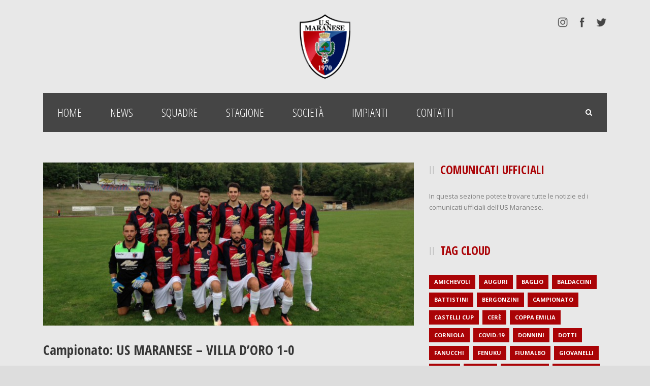

--- FILE ---
content_type: text/html; charset=UTF-8
request_url: https://www.usmaranese.it/maranese-villadoro/
body_size: 10576
content:
<!DOCTYPE html>
<!--[if IE 7]><html class="ie ie7 ltie8 ltie9" dir="ltr" lang="it-IT"
	prefix="og: https://ogp.me/ns#" ><![endif]-->
<!--[if IE 8]><html class="ie ie8 ltie9" dir="ltr" lang="it-IT"
	prefix="og: https://ogp.me/ns#" ><![endif]-->
<!--[if !(IE 7) | !(IE 8)  ]><!-->
<html dir="ltr" lang="it-IT"
	prefix="og: https://ogp.me/ns#" >
<!--<![endif]-->

<head>
	<meta charset="UTF-8" />
	<meta name="viewport" content="initial-scale = 1.0" />	
	<link rel="pingback" href="https://www.usmaranese.it/xmlrpc.php" />
	
	
		<!-- All in One SEO 4.2.5.1 - aioseo.com -->
		<title>Campionato: US MARANESE – VILLA D’ORO 1-0 | usmaranese.it</title>
		<meta name="description" content="Buona prova della formazione di mister Scaglioni, che ritrova i tre punti davanti al suo pubblico grazie ad una rete di Ricci durante il primo tempo. Appuntamento a domenica prossima, quando la Maranese affronterà allo Stadio Comunale &quot;Il Fornacione&quot; la Young Boys. #usmaranese #forzaMarano" />
		<meta name="robots" content="max-image-preview:large" />
		<meta name="keywords" content="stagione 16/17,seconda categoria,dal campo,news" />
		<link rel="canonical" href="https://www.usmaranese.it/maranese-villadoro/" />
		<meta name="generator" content="All in One SEO (AIOSEO) 4.2.5.1 " />
		<meta property="og:locale" content="it_IT" />
		<meta property="og:site_name" content="usmaranese.it | Sito web ufficiale dell&#039;US Maranese 1970." />
		<meta property="og:type" content="article" />
		<meta property="og:title" content="Campionato: US MARANESE – VILLA D’ORO 1-0 | usmaranese.it" />
		<meta property="og:description" content="Buona prova della formazione di mister Scaglioni, che ritrova i tre punti davanti al suo pubblico grazie ad una rete di Ricci durante il primo tempo. Appuntamento a domenica prossima, quando la Maranese affronterà allo Stadio Comunale &quot;Il Fornacione&quot; la Young Boys. #usmaranese #forzaMarano" />
		<meta property="og:url" content="https://www.usmaranese.it/maranese-villadoro/" />
		<meta property="article:published_time" content="2016-10-01T18:49:50+00:00" />
		<meta property="article:modified_time" content="2016-10-17T22:10:33+00:00" />
		<meta name="twitter:card" content="summary" />
		<meta name="twitter:title" content="Campionato: US MARANESE – VILLA D’ORO 1-0 | usmaranese.it" />
		<meta name="twitter:description" content="Buona prova della formazione di mister Scaglioni, che ritrova i tre punti davanti al suo pubblico grazie ad una rete di Ricci durante il primo tempo. Appuntamento a domenica prossima, quando la Maranese affronterà allo Stadio Comunale &quot;Il Fornacione&quot; la Young Boys. #usmaranese #forzaMarano" />
		<meta name="google" content="nositelinkssearchbox" />
		<script type="application/ld+json" class="aioseo-schema">
			{"@context":"https:\/\/schema.org","@graph":[{"@type":"BreadcrumbList","@id":"https:\/\/www.usmaranese.it\/maranese-villadoro\/#breadcrumblist","itemListElement":[{"@type":"ListItem","@id":"https:\/\/www.usmaranese.it\/#listItem","position":1,"item":{"@type":"WebPage","@id":"https:\/\/www.usmaranese.it\/","name":"Home","description":"Sito web ufficiale dell'US Maranese 1970.","url":"https:\/\/www.usmaranese.it\/"},"nextItem":"https:\/\/www.usmaranese.it\/maranese-villadoro\/#listItem"},{"@type":"ListItem","@id":"https:\/\/www.usmaranese.it\/maranese-villadoro\/#listItem","position":2,"item":{"@type":"WebPage","@id":"https:\/\/www.usmaranese.it\/maranese-villadoro\/","name":"Campionato: US MARANESE - VILLA D'ORO 1-0","description":"Buona prova della formazione di mister Scaglioni, che ritrova i tre punti davanti al suo pubblico grazie ad una rete di Ricci durante il primo tempo. Appuntamento a domenica prossima, quando la Maranese affronter\u00e0 allo Stadio Comunale \"Il Fornacione\" la Young Boys. #usmaranese #forzaMarano","url":"https:\/\/www.usmaranese.it\/maranese-villadoro\/"},"previousItem":"https:\/\/www.usmaranese.it\/#listItem"}]},{"@type":"Organization","@id":"https:\/\/www.usmaranese.it\/#organization","name":"usmaranese.it","url":"https:\/\/www.usmaranese.it\/"},{"@type":"WebSite","@id":"https:\/\/www.usmaranese.it\/#website","url":"https:\/\/www.usmaranese.it\/","name":"usmaranese.it","description":"Sito web ufficiale dell'US Maranese 1970.","inLanguage":"it-IT","publisher":{"@id":"https:\/\/www.usmaranese.it\/#organization"}},{"@type":"Article","@id":"https:\/\/www.usmaranese.it\/maranese-villadoro\/#article","name":"Campionato: US MARANESE \u2013 VILLA D\u2019ORO 1-0 | usmaranese.it","headline":"Campionato: US MARANESE &#8211; VILLA D&#8217;ORO 1-0","description":"Buona prova della formazione di mister Scaglioni, che ritrova i tre punti davanti al suo pubblico grazie ad una rete di Ricci durante il primo tempo. Appuntamento a domenica prossima, quando la Maranese affronter\u00e0 allo Stadio Comunale \"Il Fornacione\" la Young Boys. #usmaranese #forzaMarano","author":{"@id":"https:\/\/www.usmaranese.it\/author\/admin\/#author"},"publisher":{"@id":"https:\/\/www.usmaranese.it\/#organization"},"image":{"@type":"ImageObject","url":"https:\/\/www.usmaranese.it\/wp-content\/uploads\/2016\/10\/ok.jpg","width":1600,"height":909},"datePublished":"2016-10-01T18:49:50+02:00","dateModified":"2016-10-01T18:49:50+02:00","inLanguage":"it-IT","mainEntityOfPage":{"@id":"https:\/\/www.usmaranese.it\/maranese-villadoro\/#webpage"},"isPartOf":{"@id":"https:\/\/www.usmaranese.it\/maranese-villadoro\/#webpage"},"articleSection":"dal campo, News, stagione 16\/17, seconda categoria"},{"@type":"WebPage","@id":"https:\/\/www.usmaranese.it\/maranese-villadoro\/#webpage","url":"https:\/\/www.usmaranese.it\/maranese-villadoro\/","name":"Campionato: US MARANESE \u2013 VILLA D\u2019ORO 1-0 | usmaranese.it","description":"Buona prova della formazione di mister Scaglioni, che ritrova i tre punti davanti al suo pubblico grazie ad una rete di Ricci durante il primo tempo. Appuntamento a domenica prossima, quando la Maranese affronter\u00e0 allo Stadio Comunale \"Il Fornacione\" la Young Boys. #usmaranese #forzaMarano","inLanguage":"it-IT","isPartOf":{"@id":"https:\/\/www.usmaranese.it\/#website"},"breadcrumb":{"@id":"https:\/\/www.usmaranese.it\/maranese-villadoro\/#breadcrumblist"},"author":"https:\/\/www.usmaranese.it\/author\/admin\/#author","creator":"https:\/\/www.usmaranese.it\/author\/admin\/#author","image":{"@type":"ImageObject","url":"https:\/\/www.usmaranese.it\/wp-content\/uploads\/2016\/10\/ok.jpg","@id":"https:\/\/www.usmaranese.it\/#mainImage","width":1600,"height":909},"primaryImageOfPage":{"@id":"https:\/\/www.usmaranese.it\/maranese-villadoro\/#mainImage"},"datePublished":"2016-10-01T18:49:50+02:00","dateModified":"2016-10-17T22:10:33+02:00"}]}
		</script>
		<!-- All in One SEO -->

<link rel='dns-prefetch' href='//fonts.googleapis.com' />
<link rel='dns-prefetch' href='//s.w.org' />
<link rel="alternate" type="application/rss+xml" title="usmaranese.it &raquo; Feed" href="https://www.usmaranese.it/feed/" />
<link rel="alternate" type="application/rss+xml" title="usmaranese.it &raquo; Feed dei commenti" href="https://www.usmaranese.it/comments/feed/" />
<link rel="alternate" type="application/rss+xml" title="usmaranese.it &raquo; Campionato: US MARANESE &#8211; VILLA D&#8217;ORO 1-0 Feed dei commenti" href="https://www.usmaranese.it/maranese-villadoro/feed/" />
<script type="text/javascript">
window._wpemojiSettings = {"baseUrl":"https:\/\/s.w.org\/images\/core\/emoji\/14.0.0\/72x72\/","ext":".png","svgUrl":"https:\/\/s.w.org\/images\/core\/emoji\/14.0.0\/svg\/","svgExt":".svg","source":{"concatemoji":"https:\/\/www.usmaranese.it\/wp-includes\/js\/wp-emoji-release.min.js?ver=6.0.11"}};
/*! This file is auto-generated */
!function(e,a,t){var n,r,o,i=a.createElement("canvas"),p=i.getContext&&i.getContext("2d");function s(e,t){var a=String.fromCharCode,e=(p.clearRect(0,0,i.width,i.height),p.fillText(a.apply(this,e),0,0),i.toDataURL());return p.clearRect(0,0,i.width,i.height),p.fillText(a.apply(this,t),0,0),e===i.toDataURL()}function c(e){var t=a.createElement("script");t.src=e,t.defer=t.type="text/javascript",a.getElementsByTagName("head")[0].appendChild(t)}for(o=Array("flag","emoji"),t.supports={everything:!0,everythingExceptFlag:!0},r=0;r<o.length;r++)t.supports[o[r]]=function(e){if(!p||!p.fillText)return!1;switch(p.textBaseline="top",p.font="600 32px Arial",e){case"flag":return s([127987,65039,8205,9895,65039],[127987,65039,8203,9895,65039])?!1:!s([55356,56826,55356,56819],[55356,56826,8203,55356,56819])&&!s([55356,57332,56128,56423,56128,56418,56128,56421,56128,56430,56128,56423,56128,56447],[55356,57332,8203,56128,56423,8203,56128,56418,8203,56128,56421,8203,56128,56430,8203,56128,56423,8203,56128,56447]);case"emoji":return!s([129777,127995,8205,129778,127999],[129777,127995,8203,129778,127999])}return!1}(o[r]),t.supports.everything=t.supports.everything&&t.supports[o[r]],"flag"!==o[r]&&(t.supports.everythingExceptFlag=t.supports.everythingExceptFlag&&t.supports[o[r]]);t.supports.everythingExceptFlag=t.supports.everythingExceptFlag&&!t.supports.flag,t.DOMReady=!1,t.readyCallback=function(){t.DOMReady=!0},t.supports.everything||(n=function(){t.readyCallback()},a.addEventListener?(a.addEventListener("DOMContentLoaded",n,!1),e.addEventListener("load",n,!1)):(e.attachEvent("onload",n),a.attachEvent("onreadystatechange",function(){"complete"===a.readyState&&t.readyCallback()})),(e=t.source||{}).concatemoji?c(e.concatemoji):e.wpemoji&&e.twemoji&&(c(e.twemoji),c(e.wpemoji)))}(window,document,window._wpemojiSettings);
</script>
<style type="text/css">
img.wp-smiley,
img.emoji {
	display: inline !important;
	border: none !important;
	box-shadow: none !important;
	height: 1em !important;
	width: 1em !important;
	margin: 0 0.07em !important;
	vertical-align: -0.1em !important;
	background: none !important;
	padding: 0 !important;
}
</style>
	<link rel='stylesheet' id='wp-block-library-css'  href='https://www.usmaranese.it/wp-includes/css/dist/block-library/style.min.css?ver=6.0.11' type='text/css' media='all' />
<style id='global-styles-inline-css' type='text/css'>
body{--wp--preset--color--black: #000000;--wp--preset--color--cyan-bluish-gray: #abb8c3;--wp--preset--color--white: #ffffff;--wp--preset--color--pale-pink: #f78da7;--wp--preset--color--vivid-red: #cf2e2e;--wp--preset--color--luminous-vivid-orange: #ff6900;--wp--preset--color--luminous-vivid-amber: #fcb900;--wp--preset--color--light-green-cyan: #7bdcb5;--wp--preset--color--vivid-green-cyan: #00d084;--wp--preset--color--pale-cyan-blue: #8ed1fc;--wp--preset--color--vivid-cyan-blue: #0693e3;--wp--preset--color--vivid-purple: #9b51e0;--wp--preset--gradient--vivid-cyan-blue-to-vivid-purple: linear-gradient(135deg,rgba(6,147,227,1) 0%,rgb(155,81,224) 100%);--wp--preset--gradient--light-green-cyan-to-vivid-green-cyan: linear-gradient(135deg,rgb(122,220,180) 0%,rgb(0,208,130) 100%);--wp--preset--gradient--luminous-vivid-amber-to-luminous-vivid-orange: linear-gradient(135deg,rgba(252,185,0,1) 0%,rgba(255,105,0,1) 100%);--wp--preset--gradient--luminous-vivid-orange-to-vivid-red: linear-gradient(135deg,rgba(255,105,0,1) 0%,rgb(207,46,46) 100%);--wp--preset--gradient--very-light-gray-to-cyan-bluish-gray: linear-gradient(135deg,rgb(238,238,238) 0%,rgb(169,184,195) 100%);--wp--preset--gradient--cool-to-warm-spectrum: linear-gradient(135deg,rgb(74,234,220) 0%,rgb(151,120,209) 20%,rgb(207,42,186) 40%,rgb(238,44,130) 60%,rgb(251,105,98) 80%,rgb(254,248,76) 100%);--wp--preset--gradient--blush-light-purple: linear-gradient(135deg,rgb(255,206,236) 0%,rgb(152,150,240) 100%);--wp--preset--gradient--blush-bordeaux: linear-gradient(135deg,rgb(254,205,165) 0%,rgb(254,45,45) 50%,rgb(107,0,62) 100%);--wp--preset--gradient--luminous-dusk: linear-gradient(135deg,rgb(255,203,112) 0%,rgb(199,81,192) 50%,rgb(65,88,208) 100%);--wp--preset--gradient--pale-ocean: linear-gradient(135deg,rgb(255,245,203) 0%,rgb(182,227,212) 50%,rgb(51,167,181) 100%);--wp--preset--gradient--electric-grass: linear-gradient(135deg,rgb(202,248,128) 0%,rgb(113,206,126) 100%);--wp--preset--gradient--midnight: linear-gradient(135deg,rgb(2,3,129) 0%,rgb(40,116,252) 100%);--wp--preset--duotone--dark-grayscale: url('#wp-duotone-dark-grayscale');--wp--preset--duotone--grayscale: url('#wp-duotone-grayscale');--wp--preset--duotone--purple-yellow: url('#wp-duotone-purple-yellow');--wp--preset--duotone--blue-red: url('#wp-duotone-blue-red');--wp--preset--duotone--midnight: url('#wp-duotone-midnight');--wp--preset--duotone--magenta-yellow: url('#wp-duotone-magenta-yellow');--wp--preset--duotone--purple-green: url('#wp-duotone-purple-green');--wp--preset--duotone--blue-orange: url('#wp-duotone-blue-orange');--wp--preset--font-size--small: 13px;--wp--preset--font-size--medium: 20px;--wp--preset--font-size--large: 36px;--wp--preset--font-size--x-large: 42px;}.has-black-color{color: var(--wp--preset--color--black) !important;}.has-cyan-bluish-gray-color{color: var(--wp--preset--color--cyan-bluish-gray) !important;}.has-white-color{color: var(--wp--preset--color--white) !important;}.has-pale-pink-color{color: var(--wp--preset--color--pale-pink) !important;}.has-vivid-red-color{color: var(--wp--preset--color--vivid-red) !important;}.has-luminous-vivid-orange-color{color: var(--wp--preset--color--luminous-vivid-orange) !important;}.has-luminous-vivid-amber-color{color: var(--wp--preset--color--luminous-vivid-amber) !important;}.has-light-green-cyan-color{color: var(--wp--preset--color--light-green-cyan) !important;}.has-vivid-green-cyan-color{color: var(--wp--preset--color--vivid-green-cyan) !important;}.has-pale-cyan-blue-color{color: var(--wp--preset--color--pale-cyan-blue) !important;}.has-vivid-cyan-blue-color{color: var(--wp--preset--color--vivid-cyan-blue) !important;}.has-vivid-purple-color{color: var(--wp--preset--color--vivid-purple) !important;}.has-black-background-color{background-color: var(--wp--preset--color--black) !important;}.has-cyan-bluish-gray-background-color{background-color: var(--wp--preset--color--cyan-bluish-gray) !important;}.has-white-background-color{background-color: var(--wp--preset--color--white) !important;}.has-pale-pink-background-color{background-color: var(--wp--preset--color--pale-pink) !important;}.has-vivid-red-background-color{background-color: var(--wp--preset--color--vivid-red) !important;}.has-luminous-vivid-orange-background-color{background-color: var(--wp--preset--color--luminous-vivid-orange) !important;}.has-luminous-vivid-amber-background-color{background-color: var(--wp--preset--color--luminous-vivid-amber) !important;}.has-light-green-cyan-background-color{background-color: var(--wp--preset--color--light-green-cyan) !important;}.has-vivid-green-cyan-background-color{background-color: var(--wp--preset--color--vivid-green-cyan) !important;}.has-pale-cyan-blue-background-color{background-color: var(--wp--preset--color--pale-cyan-blue) !important;}.has-vivid-cyan-blue-background-color{background-color: var(--wp--preset--color--vivid-cyan-blue) !important;}.has-vivid-purple-background-color{background-color: var(--wp--preset--color--vivid-purple) !important;}.has-black-border-color{border-color: var(--wp--preset--color--black) !important;}.has-cyan-bluish-gray-border-color{border-color: var(--wp--preset--color--cyan-bluish-gray) !important;}.has-white-border-color{border-color: var(--wp--preset--color--white) !important;}.has-pale-pink-border-color{border-color: var(--wp--preset--color--pale-pink) !important;}.has-vivid-red-border-color{border-color: var(--wp--preset--color--vivid-red) !important;}.has-luminous-vivid-orange-border-color{border-color: var(--wp--preset--color--luminous-vivid-orange) !important;}.has-luminous-vivid-amber-border-color{border-color: var(--wp--preset--color--luminous-vivid-amber) !important;}.has-light-green-cyan-border-color{border-color: var(--wp--preset--color--light-green-cyan) !important;}.has-vivid-green-cyan-border-color{border-color: var(--wp--preset--color--vivid-green-cyan) !important;}.has-pale-cyan-blue-border-color{border-color: var(--wp--preset--color--pale-cyan-blue) !important;}.has-vivid-cyan-blue-border-color{border-color: var(--wp--preset--color--vivid-cyan-blue) !important;}.has-vivid-purple-border-color{border-color: var(--wp--preset--color--vivid-purple) !important;}.has-vivid-cyan-blue-to-vivid-purple-gradient-background{background: var(--wp--preset--gradient--vivid-cyan-blue-to-vivid-purple) !important;}.has-light-green-cyan-to-vivid-green-cyan-gradient-background{background: var(--wp--preset--gradient--light-green-cyan-to-vivid-green-cyan) !important;}.has-luminous-vivid-amber-to-luminous-vivid-orange-gradient-background{background: var(--wp--preset--gradient--luminous-vivid-amber-to-luminous-vivid-orange) !important;}.has-luminous-vivid-orange-to-vivid-red-gradient-background{background: var(--wp--preset--gradient--luminous-vivid-orange-to-vivid-red) !important;}.has-very-light-gray-to-cyan-bluish-gray-gradient-background{background: var(--wp--preset--gradient--very-light-gray-to-cyan-bluish-gray) !important;}.has-cool-to-warm-spectrum-gradient-background{background: var(--wp--preset--gradient--cool-to-warm-spectrum) !important;}.has-blush-light-purple-gradient-background{background: var(--wp--preset--gradient--blush-light-purple) !important;}.has-blush-bordeaux-gradient-background{background: var(--wp--preset--gradient--blush-bordeaux) !important;}.has-luminous-dusk-gradient-background{background: var(--wp--preset--gradient--luminous-dusk) !important;}.has-pale-ocean-gradient-background{background: var(--wp--preset--gradient--pale-ocean) !important;}.has-electric-grass-gradient-background{background: var(--wp--preset--gradient--electric-grass) !important;}.has-midnight-gradient-background{background: var(--wp--preset--gradient--midnight) !important;}.has-small-font-size{font-size: var(--wp--preset--font-size--small) !important;}.has-medium-font-size{font-size: var(--wp--preset--font-size--medium) !important;}.has-large-font-size{font-size: var(--wp--preset--font-size--large) !important;}.has-x-large-font-size{font-size: var(--wp--preset--font-size--x-large) !important;}
</style>
<link rel='stylesheet' id='aptf-bxslider-css'  href='https://www.usmaranese.it/wp-content/plugins/accesspress-twitter-feed/css/jquery.bxslider.css?ver=1.6.9' type='text/css' media='all' />
<link rel='stylesheet' id='aptf-front-css-css'  href='https://www.usmaranese.it/wp-content/plugins/accesspress-twitter-feed/css/frontend.css?ver=1.6.9' type='text/css' media='all' />
<link rel='stylesheet' id='aptf-font-css-css'  href='https://www.usmaranese.it/wp-content/plugins/accesspress-twitter-feed/css/fonts.css?ver=1.6.9' type='text/css' media='all' />
<link rel='stylesheet' id='contact-form-7-css'  href='https://www.usmaranese.it/wp-content/plugins/contact-form-7/includes/css/styles.css?ver=5.6.3' type='text/css' media='all' />
<link rel='stylesheet' id='style-css'  href='https://www.usmaranese.it/wp-content/themes/realsoccer-v1-06/style.css?ver=6.0.11' type='text/css' media='all' />
<link rel='stylesheet' id='Open-Sans-Condensed-google-font-css'  href='https://fonts.googleapis.com/css?family=Open+Sans+Condensed%3A300%2C300italic%2C700&#038;subset=greek%2Ccyrillic-ext%2Ccyrillic%2Clatin%2Clatin-ext%2Cvietnamese%2Cgreek-ext&#038;ver=6.0.11' type='text/css' media='all' />
<link rel='stylesheet' id='Open-Sans-google-font-css'  href='https://fonts.googleapis.com/css?family=Open+Sans%3A300%2C300italic%2Cregular%2Citalic%2C600%2C600italic%2C700%2C700italic%2C800%2C800italic&#038;subset=greek%2Ccyrillic-ext%2Ccyrillic%2Clatin%2Clatin-ext%2Cvietnamese%2Cgreek-ext&#038;ver=6.0.11' type='text/css' media='all' />
<link rel='stylesheet' id='superfish-css'  href='https://www.usmaranese.it/wp-content/themes/realsoccer-v1-06/plugins/superfish/css/superfish.css?ver=6.0.11' type='text/css' media='all' />
<link rel='stylesheet' id='dlmenu-css'  href='https://www.usmaranese.it/wp-content/themes/realsoccer-v1-06/plugins/dl-menu/component.css?ver=6.0.11' type='text/css' media='all' />
<link rel='stylesheet' id='font-awesome-css'  href='https://www.usmaranese.it/wp-content/themes/realsoccer-v1-06/plugins/font-awesome/css/font-awesome.min.css?ver=6.0.11' type='text/css' media='all' />
<!--[if lt IE 8]>
<link rel='stylesheet' id='font-awesome-ie7-css'  href='https://www.usmaranese.it/wp-content/themes/realsoccer-v1-06/plugins/font-awesome/css/font-awesome-ie7.min.css?ver=6.0.11' type='text/css' media='all' />
<![endif]-->
<link rel='stylesheet' id='jquery-fancybox-css'  href='https://www.usmaranese.it/wp-content/themes/realsoccer-v1-06/plugins/fancybox/jquery.fancybox.css?ver=6.0.11' type='text/css' media='all' />
<link rel='stylesheet' id='realsoccer_flexslider-css'  href='https://www.usmaranese.it/wp-content/themes/realsoccer-v1-06/plugins/flexslider/flexslider.css?ver=6.0.11' type='text/css' media='all' />
<link rel='stylesheet' id='style-responsive-css'  href='https://www.usmaranese.it/wp-content/themes/realsoccer-v1-06/stylesheet/style-responsive.css?ver=6.0.11' type='text/css' media='all' />
<link rel='stylesheet' id='style-custom-css'  href='https://www.usmaranese.it/wp-content/themes/realsoccer-v1-06/stylesheet/style-custom.css?ver=6.0.11' type='text/css' media='all' />
<link rel='stylesheet' id='ms-main-css'  href='https://www.usmaranese.it/wp-content/plugins/masterslider/public/assets/css/masterslider.main.css?ver=3.5.0' type='text/css' media='all' />
<link rel='stylesheet' id='ms-custom-css'  href='https://www.usmaranese.it/wp-content/uploads/masterslider/custom.css?ver=7.1' type='text/css' media='all' />
<script type='text/javascript' src='https://www.usmaranese.it/wp-includes/js/jquery/jquery.min.js?ver=3.6.0' id='jquery-core-js'></script>
<script type='text/javascript' src='https://www.usmaranese.it/wp-includes/js/jquery/jquery-migrate.min.js?ver=3.3.2' id='jquery-migrate-js'></script>
<script type='text/javascript' src='https://www.usmaranese.it/wp-content/plugins/accesspress-twitter-feed/js/jquery.bxslider.min.js?ver=1.6.9' id='aptf-bxslider-js'></script>
<script type='text/javascript' src='https://www.usmaranese.it/wp-content/plugins/accesspress-twitter-feed/js/frontend.js?ver=1.6.9' id='aptf-front-js-js'></script>
<link rel="https://api.w.org/" href="https://www.usmaranese.it/wp-json/" /><link rel="alternate" type="application/json" href="https://www.usmaranese.it/wp-json/wp/v2/posts/3872" /><link rel="EditURI" type="application/rsd+xml" title="RSD" href="https://www.usmaranese.it/xmlrpc.php?rsd" />
<link rel="wlwmanifest" type="application/wlwmanifest+xml" href="https://www.usmaranese.it/wp-includes/wlwmanifest.xml" /> 
<meta name="generator" content="WordPress 6.0.11" />
<link rel='shortlink' href='https://www.usmaranese.it/?p=3872' />
<link rel="alternate" type="application/json+oembed" href="https://www.usmaranese.it/wp-json/oembed/1.0/embed?url=https%3A%2F%2Fwww.usmaranese.it%2Fmaranese-villadoro%2F" />
<link rel="alternate" type="text/xml+oembed" href="https://www.usmaranese.it/wp-json/oembed/1.0/embed?url=https%3A%2F%2Fwww.usmaranese.it%2Fmaranese-villadoro%2F&#038;format=xml" />
<script>var ms_grabbing_curosr='https://www.usmaranese.it/wp-content/plugins/masterslider/public/assets/css/common/grabbing.cur',ms_grab_curosr='https://www.usmaranese.it/wp-content/plugins/masterslider/public/assets/css/common/grab.cur';</script>
<meta name="generator" content="MasterSlider 3.5.0 - Responsive Touch Image Slider" />
<!-- load the script for older ie version -->
<!--[if lt IE 9]>
<script src="https://www.usmaranese.it/wp-content/themes/realsoccer-v1-06/javascript/html5.js" type="text/javascript"></script>
<script src="https://www.usmaranese.it/wp-content/themes/realsoccer-v1-06/plugins/easy-pie-chart/excanvas.js" type="text/javascript"></script>
<![endif]-->
<link rel="icon" href="https://www.usmaranese.it/wp-content/uploads/2021/06/cropped-favicon-32x32.png" sizes="32x32" />
<link rel="icon" href="https://www.usmaranese.it/wp-content/uploads/2021/06/cropped-favicon-192x192.png" sizes="192x192" />
<link rel="apple-touch-icon" href="https://www.usmaranese.it/wp-content/uploads/2021/06/cropped-favicon-180x180.png" />
<meta name="msapplication-TileImage" content="https://www.usmaranese.it/wp-content/uploads/2021/06/cropped-favicon-270x270.png" />

<style id="custom-css-css">.gdlr-post-author{display:none}.gdlr-page-title-wrapper{display:none}.gdlr-item.gdlr-main-content{display:none}.gdlr-item-title-wrapper.gdlr-item.pos-left{height:0;width:730px}.gdlr-item-title-head{height:32px;width:730px}.gdlr-title-navigation{display:none}.gdlr-blog-grid .gdlr-blog-content .blog-info.blog-comment{position:absolute;right:5px;bottom:3px;display:none}</style>
</head>

<body data-rsssl=1 class="post-template-default single single-post postid-3872 single-format-standard _masterslider _msp_version_3.5.0">
<div class="body-wrapper  float-menu realsoccer-header-style-1" data-home="https://www.usmaranese.it" >
		<header class="gdlr-header-wrapper "  >
		<!-- top navigation -->
				<div class="top-navigation-wrapper">
			<div class="top-navigation-container container">
				<div class="top-navigation-left">
					<div class="top-navigation-left-text">
										</div>
				</div>
				<div class="top-navigation-right">
					<div class="top-social-wrapper">
						<div class="social-icon">
<a href="https://www.instagram.com/usmaranese/" target="_blank" >
<img width="32" height="32" src="https://www.usmaranese.it/wp-content/themes/realsoccer-v1-06/images/dark/social-icon/digg.png" alt="Digg" />
</a>
</div>
<div class="social-icon">
<a href="https://www.facebook.com/usmaranese1970/" target="_blank" >
<img width="32" height="32" src="https://www.usmaranese.it/wp-content/themes/realsoccer-v1-06/images/dark/social-icon/facebook.png" alt="Facebook" />
</a>
</div>
<div class="social-icon">
<a href="https://twitter.com/usmaranese" target="_blank" >
<img width="32" height="32" src="https://www.usmaranese.it/wp-content/themes/realsoccer-v1-06/images/dark/social-icon/twitter.png" alt="Twitter" />
</a>
</div>
<div class="clear"></div>					</div>						
				</div>
				<div class="clear"></div>
			</div>
		</div>
				
		<!-- logo -->
		<div class="gdlr-header-inner">
			<div class="gdlr-header-container container">
				<!-- logo -->
				<div class="gdlr-logo">
					<a href="https://www.usmaranese.it" >
						<img src="https://www.usmaranese.it/wp-content/uploads/2016/05/logo.png" alt="" width="413" height="524" />						
					</a>
					<div class="gdlr-responsive-navigation dl-menuwrapper" id="gdlr-responsive-navigation" ><button class="dl-trigger">Open Menu</button><ul id="menu-menu" class="dl-menu gdlr-main-mobile-menu"><li id="menu-item-3433" class="menu-item menu-item-type-post_type menu-item-object-page menu-item-home menu-item-3433"><a href="https://www.usmaranese.it/">Home</a></li>
<li id="menu-item-3610" class="menu-item menu-item-type-post_type menu-item-object-page menu-item-has-children menu-item-3610"><a href="https://www.usmaranese.it/news/">News</a>
<ul class="dl-submenu">
	<li id="menu-item-3608" class="menu-item menu-item-type-post_type menu-item-object-page menu-item-3608"><a href="https://www.usmaranese.it/news/dal-campo/">dal campo</a></li>
	<li id="menu-item-3609" class="menu-item menu-item-type-post_type menu-item-object-page menu-item-3609"><a href="https://www.usmaranese.it/news/dalla-societa/">dalla società</a></li>
</ul>
</li>
<li id="menu-item-3617" class="menu-item menu-item-type-post_type menu-item-object-page menu-item-3617"><a href="https://www.usmaranese.it/squadre/">Squadre</a></li>
<li id="menu-item-3437" class="menu-item menu-item-type-post_type menu-item-object-page menu-item-has-children menu-item-3437"><a href="https://www.usmaranese.it/classifiche/">Stagione</a>
<ul class="dl-submenu">
	<li id="menu-item-3502" class="menu-item menu-item-type-post_type menu-item-object-page menu-item-3502"><a href="https://www.usmaranese.it/risultati/">Partite e risultati</a></li>
	<li id="menu-item-3520" class="menu-item menu-item-type-post_type menu-item-object-page menu-item-3520"><a href="https://www.usmaranese.it/classifiche/">Classifiche</a></li>
	<li id="menu-item-3991" class="menu-item menu-item-type-post_type menu-item-object-page menu-item-3991"><a href="https://www.usmaranese.it/gallery/">Gallery</a></li>
</ul>
</li>
<li id="menu-item-5047" class="menu-item menu-item-type-post_type menu-item-object-post menu-item-5047"><a href="https://www.usmaranese.it/storia/">Società</a></li>
<li id="menu-item-3675" class="menu-item menu-item-type-post_type menu-item-object-page menu-item-3675"><a href="https://www.usmaranese.it/impianti/">Impianti</a></li>
<li id="menu-item-3779" class="menu-item menu-item-type-post_type menu-item-object-page menu-item-3779"><a href="https://www.usmaranese.it/contatto/">Contatti</a></li>
</ul></div>						
				</div>
				
				<!-- navigation -->
				<div class="gdlr-navigation-wrapper"><div class="gdlr-navigation-container container"><nav class="gdlr-navigation" id="gdlr-main-navigation" role="navigation"><ul id="menu-menu-1" class="sf-menu gdlr-main-menu"><li  class="menu-item menu-item-type-post_type menu-item-object-page menu-item-home menu-item-3433menu-item menu-item-type-post_type menu-item-object-page menu-item-home menu-item-3433 gdlr-normal-menu"><a href="https://www.usmaranese.it/">Home</a></li>
<li  class="menu-item menu-item-type-post_type menu-item-object-page menu-item-has-children menu-item-3610menu-item menu-item-type-post_type menu-item-object-page menu-item-has-children menu-item-3610 gdlr-normal-menu"><a href="https://www.usmaranese.it/news/">News</a>
<ul class="sub-menu">
	<li  class="menu-item menu-item-type-post_type menu-item-object-page menu-item-3608"><a href="https://www.usmaranese.it/news/dal-campo/">dal campo</a></li>
	<li  class="menu-item menu-item-type-post_type menu-item-object-page menu-item-3609"><a href="https://www.usmaranese.it/news/dalla-societa/">dalla società</a></li>
</ul>
</li>
<li  class="menu-item menu-item-type-post_type menu-item-object-page menu-item-3617menu-item menu-item-type-post_type menu-item-object-page menu-item-3617 gdlr-normal-menu"><a href="https://www.usmaranese.it/squadre/">Squadre</a></li>
<li  class="menu-item menu-item-type-post_type menu-item-object-page menu-item-has-children menu-item-3437menu-item menu-item-type-post_type menu-item-object-page menu-item-has-children menu-item-3437 gdlr-normal-menu"><a href="https://www.usmaranese.it/classifiche/">Stagione</a>
<ul class="sub-menu">
	<li  class="menu-item menu-item-type-post_type menu-item-object-page menu-item-3502"><a href="https://www.usmaranese.it/risultati/">Partite e risultati</a></li>
	<li  class="menu-item menu-item-type-post_type menu-item-object-page menu-item-3520"><a href="https://www.usmaranese.it/classifiche/">Classifiche</a></li>
	<li  class="menu-item menu-item-type-post_type menu-item-object-page menu-item-3991"><a href="https://www.usmaranese.it/gallery/">Gallery</a></li>
</ul>
</li>
<li  class="menu-item menu-item-type-post_type menu-item-object-post menu-item-5047menu-item menu-item-type-post_type menu-item-object-post menu-item-5047 gdlr-normal-menu"><a href="https://www.usmaranese.it/storia/">Società</a></li>
<li  class="menu-item menu-item-type-post_type menu-item-object-page menu-item-3675menu-item menu-item-type-post_type menu-item-object-page menu-item-3675 gdlr-normal-menu"><a href="https://www.usmaranese.it/impianti/">Impianti</a></li>
<li  class="menu-item menu-item-type-post_type menu-item-object-page menu-item-3779menu-item menu-item-type-post_type menu-item-object-page menu-item-3779 gdlr-normal-menu"><a href="https://www.usmaranese.it/contatto/">Contatti</a></li>
</ul></nav><i class="icon-search fa fa-search gdlr-menu-search-button" id="gdlr-menu-search-button" ></i>
<div class="gdlr-menu-search" id="gdlr-menu-search">
	<form method="get" id="searchform" action="https://www.usmaranese.it/">
				<div class="search-text">
			<input type="text" value="Type Keywords" name="s" autocomplete="off" data-default="Type Keywords" />
		</div>
		<input type="submit" value="" />
		<div class="clear"></div>
	</form>	
</div>	
<div class="clear"></div></div></div><div id="gdlr-header-substitute" ></div>	
				
				<div class="clear"></div>
			</div>
		</div>
		
			<div class="gdlr-page-title-wrapper" >
			<div class="gdlr-page-title-container container" >
				<h3 class="gdlr-page-title">Stagione 2016/2017</h3>
								<span class="gdlr-page-caption">Campionato di seconda categoria - Girone H</span>
							</div>	
		</div>	
			<div class="clear"></div>
	</header>

		<div class="content-wrapper"><div class="gdlr-content">

		<div class="with-sidebar-wrapper">
		<div class="with-sidebar-container container">
			<div class="with-sidebar-left eight columns">
				<div class="with-sidebar-content twelve columns">
					<div class="gdlr-item gdlr-blog-full gdlr-item-start-content">
										
						<!-- get the content based on post format -->
						
<article id="post-3872" class="post-3872 post type-post status-publish format-standard has-post-thumbnail hentry category-dal-campo category-news tag-stagione-1617 tag-seconda-categoria">
	<div class="gdlr-standard-style">
				<div class="gdlr-blog-thumbnail">
			<a href="https://www.usmaranese.it/wp-content/uploads/2016/10/ok.jpg" title="Maranese - Villa d&#039;Oro" data-rel="fancybox" ><img src="https://www.usmaranese.it/wp-content/uploads/2016/10/ok-750x330.jpg" alt="" width="750" height="330" /></a>		</div>
		
		
		<div class="blog-content-wrapper" >
			<header class="post-header">
									<h1 class="gdlr-blog-title entry-title">Campionato: US MARANESE &#8211; VILLA D&#8217;ORO 1-0</h1>
					
				
							
				<div class="clear"></div>
			</header><!-- entry-header -->

			<div class="gdlr-blog-content"><p>Buona prova della formazione di mister Scaglioni, che ritrova i tre punti davanti al suo pubblico grazie ad una rete di Ricci durante il primo tempo.<br />
Appuntamento a domenica prossima, quando la Maranese affronterà allo <a href="https://www.usmaranese.it/impianti/">Stadio Comunale &#8220;Il Fornacione&#8221;</a> la Young Boys.</p>
<div class="text_exposed_show">
<p><span class="_5afx"><span class="_58cl _5afz">#</span><span class="_58cm">usmaranese</span></span> #<span class="_5afx"><span class="_58cm">forzaMaran</span>o</span></p>
</div>
</div>			
						<div class="gdlr-single-blog-tag">
							</div>
					</div> <!-- blog content wrapper -->
	</div>
</article><!-- #post -->						
						<div class="gdlr-social-share">
<span class="social-share-title">Share Post:</span>

	<a href="http://www.facebook.com/share.php?u=https://www.usmaranese.it/maranese-villadoro/" target="_blank">
		<img src="https://www.usmaranese.it/wp-content/themes/realsoccer-v1-06/images/dark/social-icon/facebook.png" alt="facebook-share" width="32" height="32" />
	</a>







	<a href="http://twitter.com/home?status=Campionato%3A%20US%20MARANESE%20%26%238211%3B%20VILLA%20D%26%238217%3BORO%201-0 - https://www.usmaranese.it/maranese-villadoro/" target="_blank">
		<img src="https://www.usmaranese.it/wp-content/themes/realsoccer-v1-06/images/dark/social-icon/twitter.png" alt="twitter-share" width="32" height="32" />
	</a>
	
<div class="clear"></div>
</div>
									
						<nav class="gdlr-single-nav">
							<div class="previous-nav"><a href="https://www.usmaranese.it/maranese-bazzanese/" rel="prev"><i class="icon-angle-left fa fa-angle-left"></i><span>Campionato: US MARANESE &#8211; BAZZANESE 1-1</span></a></div>							<div class="next-nav"><a href="https://www.usmaranese.it/maranese-youngboys/" rel="next"><span>CAMPIONATO: US Maranese &#8211; Young Boys 2-1</span><i class="icon-angle-right fa fa-angle-right"></i></a></div>							<div class="clear"></div>
						</nav><!-- .nav-single -->

						<!-- abou author section -->
													<div class="gdlr-post-author">
							<h3 class="post-author-title" >About Post Author</h3>
							<div class="post-author-avartar"><img alt='' src='https://secure.gravatar.com/avatar/4131f59d6ab190d4a0c26b5aa2052f0b?s=90&#038;d=mm&#038;r=g' srcset='https://secure.gravatar.com/avatar/4131f59d6ab190d4a0c26b5aa2052f0b?s=180&#038;d=mm&#038;r=g 2x' class='avatar avatar-90 photo' height='90' width='90' loading='lazy'/></div>
							<div class="post-author-content">
							<h4 class="post-author"><a href="https://www.usmaranese.it/author/admin/" title="Articoli scritti da US Maranese 1970" rel="author">US Maranese 1970</a></h4>
														</div>
							<div class="clear"></div>
							</div>
												

						
<div id="comments" class="gdlr-comments-area">

	<div id="respond" class="comment-respond">
		<h3 id="reply-title" class="comment-reply-title">Leave a Reply <small><a rel="nofollow" id="cancel-comment-reply-link" href="/maranese-villadoro/#respond" style="display:none;">Cancel Reply</a></small></h3><form action="https://www.usmaranese.it/wp-comments-post.php" method="post" id="commentform" class="comment-form"><div class="comment-form-comment"><textarea id="comment" name="comment" cols="45" rows="8" aria-required="true"></textarea></div><div class="comment-form-head"><input id="author" name="author" type="text" value="" data-default="Name*" size="30" aria-required='true' />
<input id="email" name="email" type="text" value="" data-default="Email*" size="30" aria-required='true' />
<input id="url" name="url" type="text" value="" data-default="Website" size="30" /><div class="clear"></div></div>
<p class="comment-form-cookies-consent"><input id="wp-comment-cookies-consent" name="wp-comment-cookies-consent" type="checkbox" value="yes" /><label for="wp-comment-cookies-consent">Save my name, email, and website in this browser for the next time I comment.</label></p>
<p class="form-submit"><input name="submit" type="submit" id="submit" class="submit" value="Post Comment" /> <input type='hidden' name='comment_post_ID' value='3872' id='comment_post_ID' />
<input type='hidden' name='comment_parent' id='comment_parent' value='0' />
</p></form>	</div><!-- #respond -->
	</div><!-- gdlr-comment-area -->		
						
										</div>
				</div>
				
				<div class="clear"></div>
			</div>
			
<div class="gdlr-sidebar gdlr-right-sidebar four columns">
	<div class="gdlr-item-start-content sidebar-right-item" >
	<div id="text-2" class="widget widget_text gdlr-item gdlr-widget"><h3 class="gdlr-widget-title">Comunicati ufficiali</h3><div class="clear"></div>			<div class="textwidget">In questa sezione potete trovare tutte le notizie ed i comunicati ufficiali dell'US Maranese.</div>
		</div><div id="tag_cloud-2" class="widget widget_tag_cloud gdlr-item gdlr-widget"><h3 class="gdlr-widget-title">Tag Cloud</h3><div class="clear"></div><div class="tagcloud"><a href="https://www.usmaranese.it/tag/amichevoli/" class="tag-cloud-link tag-link-105 tag-link-position-1" style="font-size: 9.4651162790698pt;" aria-label="amichevoli (2 elementi)">amichevoli</a>
<a href="https://www.usmaranese.it/tag/auguri/" class="tag-cloud-link tag-link-94 tag-link-position-2" style="font-size: 9.4651162790698pt;" aria-label="auguri (2 elementi)">auguri</a>
<a href="https://www.usmaranese.it/tag/baglio/" class="tag-cloud-link tag-link-117 tag-link-position-3" style="font-size: 8pt;" aria-label="Baglio (1 elemento )">Baglio</a>
<a href="https://www.usmaranese.it/tag/baldaccini/" class="tag-cloud-link tag-link-97 tag-link-position-4" style="font-size: 9.4651162790698pt;" aria-label="Baldaccini (2 elementi)">Baldaccini</a>
<a href="https://www.usmaranese.it/tag/battistini/" class="tag-cloud-link tag-link-102 tag-link-position-5" style="font-size: 9.4651162790698pt;" aria-label="Battistini (2 elementi)">Battistini</a>
<a href="https://www.usmaranese.it/tag/bergonzini/" class="tag-cloud-link tag-link-141 tag-link-position-6" style="font-size: 8pt;" aria-label="Bergonzini (1 elemento )">Bergonzini</a>
<a href="https://www.usmaranese.it/tag/campionato/" class="tag-cloud-link tag-link-136 tag-link-position-7" style="font-size: 8pt;" aria-label="campionato (1 elemento )">campionato</a>
<a href="https://www.usmaranese.it/tag/castelli-cup/" class="tag-cloud-link tag-link-98 tag-link-position-8" style="font-size: 8pt;" aria-label="Castelli Cup (1 elemento )">Castelli Cup</a>
<a href="https://www.usmaranese.it/tag/cere/" class="tag-cloud-link tag-link-118 tag-link-position-9" style="font-size: 8pt;" aria-label="Cerè (1 elemento )">Cerè</a>
<a href="https://www.usmaranese.it/tag/coppa-emilia/" class="tag-cloud-link tag-link-82 tag-link-position-10" style="font-size: 15.56976744186pt;" aria-label="Coppa Emilia (16 elementi)">Coppa Emilia</a>
<a href="https://www.usmaranese.it/tag/corniola/" class="tag-cloud-link tag-link-114 tag-link-position-11" style="font-size: 8pt;" aria-label="Corniola (1 elemento )">Corniola</a>
<a href="https://www.usmaranese.it/tag/covid-19/" class="tag-cloud-link tag-link-135 tag-link-position-12" style="font-size: 8pt;" aria-label="covid-19 (1 elemento )">covid-19</a>
<a href="https://www.usmaranese.it/tag/donnini/" class="tag-cloud-link tag-link-73 tag-link-position-13" style="font-size: 9.4651162790698pt;" aria-label="Donnini (2 elementi)">Donnini</a>
<a href="https://www.usmaranese.it/tag/dotti/" class="tag-cloud-link tag-link-100 tag-link-position-14" style="font-size: 9.4651162790698pt;" aria-label="Dotti (2 elementi)">Dotti</a>
<a href="https://www.usmaranese.it/tag/fanucchi/" class="tag-cloud-link tag-link-93 tag-link-position-15" style="font-size: 10.441860465116pt;" aria-label="Fanucchi (3 elementi)">Fanucchi</a>
<a href="https://www.usmaranese.it/tag/fenuku/" class="tag-cloud-link tag-link-75 tag-link-position-16" style="font-size: 8pt;" aria-label="Fenuku (1 elemento )">Fenuku</a>
<a href="https://www.usmaranese.it/tag/fiumalbo/" class="tag-cloud-link tag-link-81 tag-link-position-17" style="font-size: 9.4651162790698pt;" aria-label="Fiumalbo (2 elementi)">Fiumalbo</a>
<a href="https://www.usmaranese.it/tag/giovanelli/" class="tag-cloud-link tag-link-120 tag-link-position-18" style="font-size: 8pt;" aria-label="Giovanelli (1 elemento )">Giovanelli</a>
<a href="https://www.usmaranese.it/tag/giusti/" class="tag-cloud-link tag-link-107 tag-link-position-19" style="font-size: 8pt;" aria-label="Giusti (1 elemento )">Giusti</a>
<a href="https://www.usmaranese.it/tag/grandi/" class="tag-cloud-link tag-link-101 tag-link-position-20" style="font-size: 10.441860465116pt;" aria-label="Grandi (3 elementi)">Grandi</a>
<a href="https://www.usmaranese.it/tag/infortunio/" class="tag-cloud-link tag-link-92 tag-link-position-21" style="font-size: 11.255813953488pt;" aria-label="infortunio (4 elementi)">infortunio</a>
<a href="https://www.usmaranese.it/tag/intervento/" class="tag-cloud-link tag-link-95 tag-link-position-22" style="font-size: 9.4651162790698pt;" aria-label="intervento (2 elementi)">intervento</a>
<a href="https://www.usmaranese.it/tag/mazzetti/" class="tag-cloud-link tag-link-89 tag-link-position-23" style="font-size: 8pt;" aria-label="Mazzetti (1 elemento )">Mazzetti</a>
<a href="https://www.usmaranese.it/tag/millemaci/" class="tag-cloud-link tag-link-113 tag-link-position-24" style="font-size: 8pt;" aria-label="Millemaci (1 elemento )">Millemaci</a>
<a href="https://www.usmaranese.it/tag/montorsi/" class="tag-cloud-link tag-link-110 tag-link-position-25" style="font-size: 8pt;" aria-label="Montorsi (1 elemento )">Montorsi</a>
<a href="https://www.usmaranese.it/tag/munari/" class="tag-cloud-link tag-link-119 tag-link-position-26" style="font-size: 8pt;" aria-label="Munari (1 elemento )">Munari</a>
<a href="https://www.usmaranese.it/tag/ori/" class="tag-cloud-link tag-link-137 tag-link-position-27" style="font-size: 8pt;" aria-label="Ori (1 elemento )">Ori</a>
<a href="https://www.usmaranese.it/tag/pinna/" class="tag-cloud-link tag-link-90 tag-link-position-28" style="font-size: 8pt;" aria-label="Pinna (1 elemento )">Pinna</a>
<a href="https://www.usmaranese.it/tag/ranese/" class="tag-cloud-link tag-link-96 tag-link-position-29" style="font-size: 8pt;" aria-label="Ranese (1 elemento )">Ranese</a>
<a href="https://www.usmaranese.it/tag/ritiro/" class="tag-cloud-link tag-link-80 tag-link-position-30" style="font-size: 10.441860465116pt;" aria-label="ritiro (3 elementi)">ritiro</a>
<a href="https://www.usmaranese.it/tag/rubini/" class="tag-cloud-link tag-link-111 tag-link-position-31" style="font-size: 8pt;" aria-label="Rubini (1 elemento )">Rubini</a>
<a href="https://www.usmaranese.it/tag/seconda-categoria/" class="tag-cloud-link tag-link-87 tag-link-position-32" style="font-size: 22pt;" aria-label="seconda categoria (104 elementi)">seconda categoria</a>
<a href="https://www.usmaranese.it/tag/sirotti/" class="tag-cloud-link tag-link-72 tag-link-position-33" style="font-size: 8pt;" aria-label="Sirotti (1 elemento )">Sirotti</a>
<a href="https://www.usmaranese.it/tag/stagione-1617/" class="tag-cloud-link tag-link-79 tag-link-position-34" style="font-size: 18.337209302326pt;" aria-label="stagione 16/17 (36 elementi)">stagione 16/17</a>
<a href="https://www.usmaranese.it/tag/stagione-1718/" class="tag-cloud-link tag-link-104 tag-link-position-35" style="font-size: 18.255813953488pt;" aria-label="stagione 17/18 (35 elementi)">stagione 17/18</a>
<a href="https://www.usmaranese.it/tag/stagione-1819/" class="tag-cloud-link tag-link-115 tag-link-position-36" style="font-size: 18.093023255814pt;" aria-label="stagione 18/19 (34 elementi)">stagione 18/19</a>
<a href="https://www.usmaranese.it/tag/stagione-19-20/" class="tag-cloud-link tag-link-121 tag-link-position-37" style="font-size: 16.46511627907pt;" aria-label="stagione 19/20 (21 elementi)">stagione 19/20</a>
<a href="https://www.usmaranese.it/tag/stagione-20-21/" class="tag-cloud-link tag-link-133 tag-link-position-38" style="font-size: 8pt;" aria-label="stagione 20/21 (1 elemento )">stagione 20/21</a>
<a href="https://www.usmaranese.it/tag/stagione-21-22/" class="tag-cloud-link tag-link-134 tag-link-position-39" style="font-size: 9.4651162790698pt;" aria-label="stagione 21/22 (2 elementi)">stagione 21/22</a>
<a href="https://www.usmaranese.it/tag/stagione-22-23/" class="tag-cloud-link tag-link-138 tag-link-position-40" style="font-size: 8pt;" aria-label="stagione 22/23 (1 elemento )">stagione 22/23</a>
<a href="https://www.usmaranese.it/tag/stagione-23-24/" class="tag-cloud-link tag-link-142 tag-link-position-41" style="font-size: 9.4651162790698pt;" aria-label="stagione 23/24 (2 elementi)">stagione 23/24</a>
<a href="https://www.usmaranese.it/tag/team-manager/" class="tag-cloud-link tag-link-132 tag-link-position-42" style="font-size: 8pt;" aria-label="Team Manager (1 elemento )">Team Manager</a>
<a href="https://www.usmaranese.it/tag/us-terre-di-castelli/" class="tag-cloud-link tag-link-99 tag-link-position-43" style="font-size: 8pt;" aria-label="US Terre di Castelli (1 elemento )">US Terre di Castelli</a>
<a href="https://www.usmaranese.it/tag/vecchi/" class="tag-cloud-link tag-link-112 tag-link-position-44" style="font-size: 8pt;" aria-label="Vecchi (1 elemento )">Vecchi</a>
<a href="https://www.usmaranese.it/tag/zanantoni/" class="tag-cloud-link tag-link-123 tag-link-position-45" style="font-size: 8pt;" aria-label="Zanantoni (1 elemento )">Zanantoni</a></div>
</div><div id="aptf_slider_widget-2" class="widget widget_aptf_slider_widget gdlr-item gdlr-widget"><h3 class="gdlr-widget-title">Twitter Feed</h3><div class="clear"></div><p>Something went wrong with the twitter.</p>
        
</div>	</div>
</div>
			<div class="clear"></div>
		</div>				
	</div>				

</div><!-- gdlr-content -->
		<div class="clear" ></div>
	</div><!-- content wrapper -->

		
	<footer class="footer-wrapper" >
				<div class="footer-container container">
										<div class="footer-column four columns" id="footer-widget-1" >
					<div id="text-5" class="widget widget_text gdlr-item gdlr-widget"><h3 class="gdlr-widget-title">About Us</h3><div class="clear"></div>			<div class="textwidget"><p>US Maranese 1970</p>
<p>Società sportiva dilettantistica della provincia di Modena.<br />
Colori sociali: rosso-blu</p>
<p><strong>Indirizzo</strong> : Via Gramsci, 980 - 41054,<br />
Marano sul Panaro (Mo)</p>
<p><strong>Telefono/fax</strong> : 059-793075<br />
<strong>e-mail</strong> : info@usmaranese.it</p>
</div>
		</div>				</div>
										<div class="footer-column four columns" id="footer-widget-2" >
					<div id="gdlr-recent-post-widget-6" class="widget widget_gdlr-recent-post-widget gdlr-item gdlr-widget"><h3 class="gdlr-widget-title">News Recenti</h3><div class="clear"></div><div class="gdlr-recent-post-widget"><div class="recent-post-widget"><div class="recent-post-widget-thumbnail"><a href="https://www.usmaranese.it/fornac1one-scuola-individuale-di-tecnica-calcistica/" ><img src="https://www.usmaranese.it/wp-content/uploads/2023/09/locandina10_page-0001-150x150.jpg" alt="" width="150" height="150" /></a></div><div class="recent-post-widget-content"><div class="recent-post-widget-title"><a href="https://www.usmaranese.it/fornac1one-scuola-individuale-di-tecnica-calcistica/" >FORNAC1ONE | SCUOLA INDIVIDUALE DI TECNICA CALCISTICA</a></div><div class="recent-post-widget-info"></div></div><div class="clear"></div></div><div class="recent-post-widget"><div class="recent-post-widget-thumbnail"><a href="https://www.usmaranese.it/calciomercato-23/" ><img src="https://www.usmaranese.it/wp-content/uploads/2023/07/Calaio-e1688320002205-150x150.jpg" alt="Calaio" width="150" height="150" /></a></div><div class="recent-post-widget-content"><div class="recent-post-widget-title"><a href="https://www.usmaranese.it/calciomercato-23/" >News calciomercato</a></div><div class="recent-post-widget-info"></div></div><div class="clear"></div></div><div class="recent-post-widget"><div class="recent-post-widget-thumbnail"><a href="https://www.usmaranese.it/bentornato-bergo/" ><img src="https://www.usmaranese.it/wp-content/uploads/2023/05/Bergonzini-e1684001125859-150x150.jpg" alt="" width="150" height="150" /></a></div><div class="recent-post-widget-content"><div class="recent-post-widget-title"><a href="https://www.usmaranese.it/bentornato-bergo/" >Bentornato Bergo</a></div><div class="recent-post-widget-info"></div></div><div class="clear"></div></div><div class="clear"></div></div></div>				</div>
										<div class="footer-column four columns" id="footer-widget-3" >
					<div id="gdlr-recent-comment-widget-2" class="widget widget_gdlr-recent-comment-widget gdlr-item gdlr-widget"><h3 class="gdlr-widget-title">Commenti Recenti</h3><div class="clear"></div><div class="gdlr-recent-comment-widget"><div class="clear"></div></div></div>				</div>
									<div class="clear"></div>
		</div>
				
				<div class="copyright-wrapper">
			<div class="copyright-container container">
				<div class="copyright-left">
					© Copyright 2021 - U.S. Maranese 1970				</div>
				<div class="copyright-right">
					Powered by <a href="https://www.behance.net/fabiodemaria">D.verso</a>				</div>
				<div class="clear"></div>
			</div>
		</div>
			</footer>
	</div> <!-- body-wrapper -->
<script type="text/javascript"></script><script type='text/javascript' src='https://www.usmaranese.it/wp-content/plugins/contact-form-7/includes/swv/js/index.js?ver=5.6.3' id='swv-js'></script>
<script type='text/javascript' id='contact-form-7-js-extra'>
/* <![CDATA[ */
var wpcf7 = {"api":{"root":"https:\/\/www.usmaranese.it\/wp-json\/","namespace":"contact-form-7\/v1"}};
/* ]]> */
</script>
<script type='text/javascript' src='https://www.usmaranese.it/wp-content/plugins/contact-form-7/includes/js/index.js?ver=5.6.3' id='contact-form-7-js'></script>
<script type='text/javascript' src='https://www.usmaranese.it/wp-content/plugins/goodlayers-soccer/javascript/gdlr-soccer.js?ver=1.0.0' id='gdlr-soccer-script-js'></script>
<script type='text/javascript' src='https://www.usmaranese.it/wp-content/themes/realsoccer-v1-06/plugins/superfish/js/superfish.js?ver=1.0' id='superfish-js'></script>
<script type='text/javascript' src='https://www.usmaranese.it/wp-includes/js/hoverIntent.min.js?ver=1.10.2' id='hoverIntent-js'></script>
<script type='text/javascript' src='https://www.usmaranese.it/wp-content/themes/realsoccer-v1-06/plugins/dl-menu/modernizr.custom.js?ver=1.0' id='modernizr-js'></script>
<script type='text/javascript' src='https://www.usmaranese.it/wp-content/themes/realsoccer-v1-06/plugins/dl-menu/jquery.dlmenu.js?ver=1.0' id='dlmenu-js'></script>
<script type='text/javascript' src='https://www.usmaranese.it/wp-content/themes/realsoccer-v1-06/plugins/jquery.easing.js?ver=1.0' id='jquery-easing-js'></script>
<script type='text/javascript' src='https://www.usmaranese.it/wp-content/themes/realsoccer-v1-06/plugins/fancybox/jquery.fancybox.pack.js?ver=1.0' id='jquery-fancybox-js'></script>
<script type='text/javascript' src='https://www.usmaranese.it/wp-content/themes/realsoccer-v1-06/plugins/fancybox/helpers/jquery.fancybox-media.js?ver=1.0' id='jquery-fancybox-media-js'></script>
<script type='text/javascript' src='https://www.usmaranese.it/wp-content/themes/realsoccer-v1-06/plugins/fancybox/helpers/jquery.fancybox-thumbs.js?ver=1.0' id='jquery-fancybox-thumbs-js'></script>
<script type='text/javascript' src='https://www.usmaranese.it/wp-content/themes/realsoccer-v1-06/plugins/flexslider/jquery.flexslider.js?ver=1.0' id='realsoccer_flexslider-js'></script>
<script type='text/javascript' src='https://www.usmaranese.it/wp-content/themes/realsoccer-v1-06/javascript/gdlr-script.js?ver=1.0' id='gdlr-script-js'></script>
<script type='text/javascript' src='https://www.usmaranese.it/wp-includes/js/comment-reply.min.js?ver=6.0.11' id='comment-reply-js'></script>
</body>
</html>